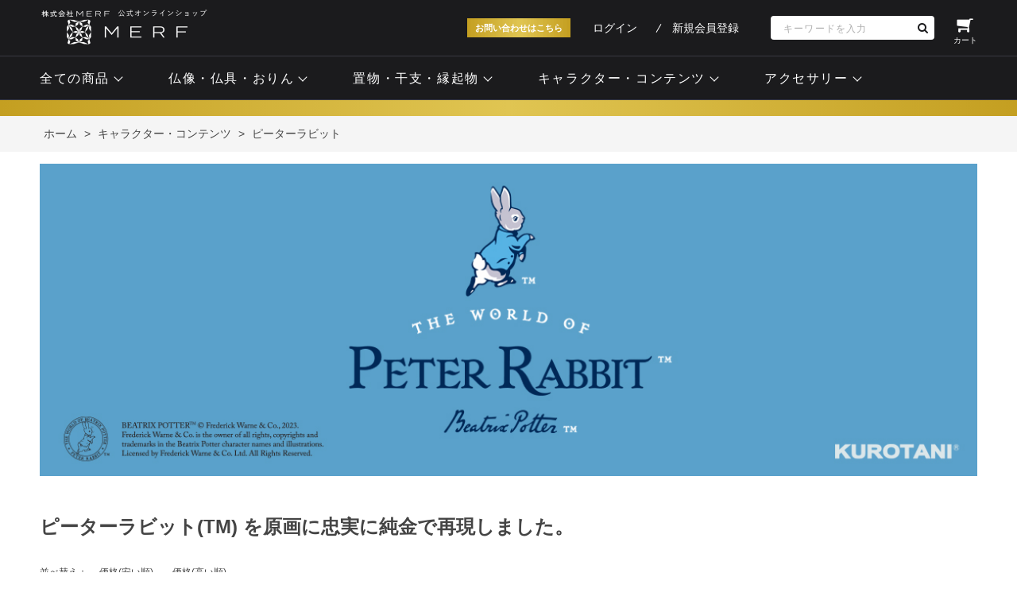

--- FILE ---
content_type: text/html; charset=utf-8
request_url: https://www.kurotani-online.jp/shop/Disney/g/g34DN11102/shop/PeterRabbit/c/c0470/shop/PeterRabbit/c/c0470/
body_size: 6428
content:
<!DOCTYPE html>
<html data-browse-mode="P" lang="ja" >
<head>
<meta charset="UTF-8">
<title>純金製ピーターラビット【株式会社MERFオンラインショップ】</title>
<link rel="canonical" href="https://www.kurotani-online.jp/shop/PeterRabbit/c/c0470/">


<meta name="description" content="ピーターラビットを原画に忠実に純金で再現しました。造幣局品位証明記号入りの貴重なアイテムです。
">
<meta name="keywords" content=",通販,通信販売,オンラインショップ,買い物,ショッピング">

<meta name="wwwroot" content="" />
<meta name="rooturl" content="https://www.kurotani-online.jp" />
<meta name="viewport" content="width=1200">
<link rel="stylesheet" type="text/css" href="https://ajax.googleapis.com/ajax/libs/jqueryui/1.12.1/themes/ui-lightness/jquery-ui.min.css">
<link rel="stylesheet" type="text/css" href="/css/sys/reset.css">
<link rel="stylesheet" type="text/css" href="/css/sys/base.css">

<link rel="stylesheet" type="text/css" href="/css/sys/base_form.css" >
<link rel="stylesheet" type="text/css" href="/css/sys/base_misc.css" >
<link rel="stylesheet" type="text/css" href="/css/sys/layout.css" >
<link rel="stylesheet" type="text/css" href="/css/sys/block_icon_image.css"  >
<link rel="stylesheet" type="text/css" href="/css/sys/block_common.css" >
<link rel="stylesheet" type="text/css" href="/css/sys/block_customer.css" >
<link rel="stylesheet" type="text/css" href="/css/sys/block_goods.css" >
<link rel="stylesheet" type="text/css" href="/css/sys/block_order.css" >
<link rel="stylesheet" type="text/css" href="/css/sys/block_misc.css" >
<link rel="stylesheet" type="text/css" href="/css/sys/block_store.css" >
<link rel="stylesheet" type="text/css" href="/css/sys/block_no_code_cms.css" >
<script src="https://ajax.googleapis.com/ajax/libs/jquery/3.7.1/jquery.min.js" ></script>
<script src="https://ajax.googleapis.com/ajax/libs/jqueryui/1.14.1/jquery-ui.min.js?ver=20251201" ></script>


    <script src="https://code.jquery.com/jquery-migrate-1.4.1.min.js"></script>

<script src="/lib/jquery.cookie.js" ></script>
<script src="/lib/jquery.balloon.js" ></script>
<script src="/lib/goods/jquery.tile.min.js" ></script>
<script src="/lib/modernizr-custom.js" ></script>
<script src="/js/sys/tmpl.js" ></script>
<script src="/js/sys/msg.js?ver=20240731" ></script>
<script src="/js/sys/sys.js" ></script>
<script src="/js/sys/common.js" ></script>
<script src="/js/sys/search_suggest.js" ></script>
<script src="/js/sys/ui.js" ></script>





<meta name="google-site-verification" content="NPxw1sHIM1GrnqnNqC2XgUPSDDTdQaXlFkAJNQNNuoM" />

<!-- Google tag (gtag.js) -->
<script async src="https://www.googletagmanager.com/gtag/js?id=AW-11268037802"></script>
<script>
  window.dataLayer = window.dataLayer || [];
  function gtag(){dataLayer.push(arguments);}
  gtag('js', new Date());

  gtag('config', 'AW-11268037802');
</script>

<script async src="https://s.yimg.jp/images/listing/tool/cv/ytag.js"></script>
<script>
window.yjDataLayer = window.yjDataLayer || [];
function ytag() { yjDataLayer.push(arguments); }
ytag({"type":"ycl_cookie"});
</script>

<!-- Google Tag Manager -->
<script>(function(w,d,s,l,i){w[l]=w[l]||[];w[l].push({'gtm.start':
new Date().getTime(),event:'gtm.js'});var f=d.getElementsByTagName(s)[0],
j=d.createElement(s),dl=l!='dataLayer'?'&l='+l:'';j.async=true;j.src=
'https://www.googletagmanager.com/gtm.js?id='+i+dl;f.parentNode.insertBefore(j,f);
})(window,document,'script','dataLayer','GTM-TMJLFK8');</script>
<!-- End Google Tag Manager -->
<link rel="stylesheet" type="text/css" href="/css/usr/base.css">
<link rel="stylesheet" type="text/css" href="/css/usr/layout.css">
<link rel="stylesheet" type="text/css" href="/css/usr/block.css">
<link rel="stylesheet" type="text/css" href="/css/usr/user.css">
<link rel="stylesheet" type="text/css" href="/css/usr/color.css">
<script src="/js/usr/user.js"></script>
<link rel="stylesheet" type="text/css" href="/css/usr/slick.css">
<link rel="stylesheet" type="text/css" href="/css/usr/freepage.css">
<script src="/js/usr/slick.min.js"></script>
<link rel="SHORTCUT ICON" href="/favicon1.ico">
<link rel="stylesheet" type="text/css" href="https://maxcdn.bootstrapcdn.com/font-awesome/4.7.0/css/font-awesome.min.css">
<!-- etm meta -->
<meta property="etm:device" content="desktop" />
<meta property="etm:page_type" content="goodslist" />
<meta property="etm:cart_item" content="[]" />
<meta property="etm:attr" content="" />



<script src="/js/usr/category.js" defer></script>
<!-- etm meta -->

<script src="/js/sys/goods_ajax_bookmark.js"></script>
<script src="/js/sys/goods_ajax_quickview.js"></script>
<meta property="ecb:GATrackingCode" content="UA-198027500-1">
<!-- Global site tag (gtag.js) - Google Analytics -->
<script async src="https://www.googletagmanager.com/gtag/js?id=UA-198027500-1"></script>
<script>
  window.dataLayer = window.dataLayer || [];
  function gtag(){dataLayer.push(arguments);}

  gtag('js', new Date());

  gtag('config', 'UA-198027500-1');



</script>








</head>
<body class="page-category" >




<div class="wrapper">
	
		
		
						<!-- header -->
		<div class="header-pt3" id="header-wrapper">
			<header id="header" class="pane-header">
				<div class="container">
					<div class="block-header-logo"><a class="block-header-logo--link" href="/shop"><img class="block-header-logo--img" alt="sitelogo" src="/img/usr/common/sitelogo-1.png"></a></div>
					<div class="block-header-contact"><a href="/shop/contact/contact.aspx">お問い合わせはこちら</a></div>
					<div class="block-headernav">
						<ul class="block-headernav--item-list">
							<li class="block-headernav--item"><a href="/shop/customer/menu.aspx" class="text-hover-color">ログイン</a></li>
							<li class="block-headernav--item m-no-line"><a href="/shop/customer/entry.aspx" class="text-hover-color">新規会員登録</a></li>
						</ul>
						<ul class="block-search-nav">
							<li class="block-search-nav--search">
								<div class="block-search-nav--search-wrap">
									<div class="block-search-nav--search-inner">
										<div>
											<form name="frmSearch" method="get" action="/shop/goods/search.aspx">
												<input type="hidden" name="search" value="x">
												<input class="block-global-search--keyword js-suggest-search" type="text" value="" tabindex="1" id="keyword" placeholder="キーワードを入力" title="商品を検索する" name="keyword" data-suggest-submit="on" autocomplete="off">
												<button class="block-global-search--submit btn btn-default" type="submit" tabindex="1" name="search" value="search"><i class="fa fa-search" aria-hidden="true"></i></button>
											</form>
										</div>
									</div>
								</div>
							</li>
							<li class="block-search-nav--item m-cart"><a href="/shop/cart/cart.aspx" class="text-hover-color"><span class="block-headernav--cart-count js-cart-count bg-color" style="display: inline;"></span><i class="fa fa-shopping-cart" aria-hidden="true"></i><span class="text">カート</span></a></li>
						</ul>
					</div>
				</div>
				<!-- nav -->
				<nav class="pane-globalnav">
					<div class="container">
						<div class="block-globalnav">
							<ul class="block-globalnav--item-list">
								<li class="js-animation-hover">
									<a href="#" class=""><span class="ja">全ての商品</span></a>
									<div class="block-globalnav-menu">
										<div class="block-globalnav-menu--inner">
											<ul class="block-globalnav-menu--list">
												<li class="block-globalnav-menu--item">
													<a href="/shop/c/c01/">
														<figure class="body"><img src="/img/usr/top/icon_senjyu.png" alt="image"></figure>
														<center><p class="title">仏像</p></center>
													</a>
												</li>
												<li class="block-globalnav-menu--item">
													<a href="/shop/c/c02/">
														<figure class="body"><img src="/img/usr/top/icon2.png" alt="image"></figure>
														<center><p class="title">仏具</p></center>
													</a>
												</li>
												<li class="block-globalnav-menu--item">
													<a href="/shop/c/c03/">
														<figure class="body"><img src="/img/usr/top/icon3.png" alt="image"></figure>
														<center><p class="title">置物</p></center>
													</a>
												</li>
												<li class="block-globalnav-menu--item">
													<a href="/shop/c/c04/">
														<figure class="body"><img src="/img/usr/top/icon5.png" alt="image"></figure>
														<center><p class="title">キャラクター<br>コンテンツ</p></center>
													</a>
												</li>

											</ul>
										</div>
									</div>
			
								<li class="js-animation-hover">
									<a href="#" class=""><span class="ja">仏像・仏具・おりん</span></a>
									<div class="block-globalnav-menu">
										<div class="block-globalnav-menu--inner">
											<ul class="block-globalnav-menu--list">
												<li class="block-globalnav-menu--item">
													<a href="/shop/c/c01/">
														<figure class="body"><img src="/img/usr/top/icon_senjyu.png" alt="image"></figure>
														<center><p class="title">仏像</p></center>
													</a>
												</li>
												<li class="block-globalnav-menu--item">
													<a href="/shop/g/g02B904109/">
														<figure class="body"><img src="/img/usr/top/icon2.png" alt="image"></figure>
														<center><p class="title">18金おりん</p></center>
													</a>
												</li>
												<li class="block-globalnav-menu--item">
													<a href="/shop/c/c0202/">
														<figure class="body"><img src="/img/usr/top/iconbutsugu2.png" alt="image"></figure>
														<center><p class="title">蓮の花仏具</p></center>
													</a>
												</li>
												<li class="block-globalnav-menu--item">
													<a href="/shop/g/g34W003124/">
														<figure class="body"><img src="/img/usr/top/iconbutsugu3.png" alt="image"></figure>
														<center><p class="title">りん棒</p></center>
													</a>
												</li>
											</ul>
										</div>
									</div>
								</li>
								<li class="js-animation-hover">
									<a href="#" class=""><span class="ja">置物・干支・縁起物</span></a>
									<div class="block-globalnav-menu">
										<div class="block-globalnav-menu--inner">
											<ul class="block-globalnav-menu--list">
												<li class="block-globalnav-menu--item">
													<a href="/shop/c/c03/">
														<figure class="body"><img src="/img/usr/top/icon3.png" alt="image"></figure>
														<center><p class="title">置物</p></center>
													</a>
												</li>
												<li class="block-globalnav-menu--item">
													<a href="/shop/c/c0301/">
														<figure class="body"><img src="/img/usr/top/iconkabutos.png" alt="image"></figure>
														<center><p class="title">兜</p></center>
													</a>
												</li>
												<li class="block-globalnav-menu--item">
													<a href="/shop/c/c0302/">
														<figure class="body"><img src="/img/usr/top/icon_hina.png" alt="image"></figure>
														<center><p class="title">雛人形</p></center>
													</a>
												</li>
												<li class="block-globalnav-menu--item">
													<a href="/shop/c/c0303/">
														<figure class="body"><img src="/img/usr/top/iconeto.png" alt="image"></figure>
														<center><p class="title">干支</p></center>
													</a>
												</li>
												<li class="block-globalnav-menu--item">
													<a href="/shop/c/c0304/">
														<figure class="body"><img src="/img/usr/top/icon_engi2.png" alt="image"></figure>
														<center><p class="title">縁起物</p></center>
													</a>
												</li>
											</ul>
										</div>
									</div>
								</li>
								<li class="js-animation-hover">
									<a href="#" class=""><span class="ja">キャラクター・コンテンツ</span></a>
									<div class="block-globalnav-menu">
										<div class="block-globalnav-menu--inner">
											<ul class="block-globalnav-menu--list">
												<li class="block-globalnav-menu--item">
													<a href="/shop/c/c0410/">
														<figure class="body"><img src="/img/usr/top/icon5.png" alt="image"></figure>
														<center><p class="title">ディズニー</p></center>
													</a>
												</li>
												<li class="block-globalnav-menu--item">
													<a href="/shop/c/c0411/">
														<figure class="body"><img src="/img/usr/top/icon6.png" alt="image"></figure>
														<center><p class="title">スター・ウォーズ</p></center>
													</a>
												</li>
												<li class="block-globalnav-menu--item">
													<a href="/shop/TezukaOsamu/c/c0420/">
														<figure class="body"><img src="/img/usr/top/icon_tezuka4.png" alt="image"></figure>
														<center><p class="title">手塚治虫キャラクター</p></center>
													</a>
												</li>
												<li class="block-globalnav-menu--item">
													<a href="/shop/c/c0440/">
														<figure class="body"><img src="/img/usr/top/iconJR.png" alt="image"></figure>
														<center><p class="title">JR許諾済商品</p></center>
													</a>
												</li>
												<li class="block-globalnav-menu--item">
													<a href="shop/PeterRabbit/c/c0470/">
														<figure class="body"><img src="/img/usr/top/icon_PeterRabbit.png" alt="image"></figure>
														<center><p class="title">ピーターラビット&#8482;</p></center>
													</a>
												</li>
												<li class="block-globalnav-menu--item">
													<a href="/shop/Moomin/c/c0462/">
														<figure class="body"><img src="/img/usr/top/moomin_icon.png" alt="image"></figure>
														<center><p class="title">ムーミン<br>小説出版80周年記念</p></center>
													</a>
												</li>
												<li class="block-globalnav-menu--item">
													<a href="/shop/HelloKitty/c/c0480/">
														<figure class="body"><img src="/img/usr/top/icon_kitty2.png" alt="image"></figure>
														<center><p class="title">ハローキティ</p></center>
													</a>
												</li>
											</ul>
										</div>
									</div>
								</li>
								<li class="js-animation-hover">
									<a href="#" class=""><span class="ja">アクセサリー</span></a>
									<div class="block-globalnav-menu">
										<div class="block-globalnav-menu--inner">
											<ul class="block-globalnav-menu--list">
												<li class="block-globalnav-menu--item">
													<a href="/shop/c/c0601/">
														<figure class="body"><img src="/img/usr/top/iconacce2.png" alt="image"></figure>
														<center><p class="title">仏像ペンダント</p></center>
													</a>
												</li>
											</ul>
										</div>
									</div>
								</li>
											</ul>
										</div>
									</div>
								</li>
							</ul>
						</div>
					</div>
				</nav>
				<!-- nav -->
			</header>
		</div>
		<div id="header-news">
			<a href="#"><span class=""><span class=""></span></span><span class="price-small"></span></a>
		</div>
		<!-- header -->
				
					
				
		
	
	
<div class="pane-topic-path">
	<div class="container">
		<div class="block-topic-path">
	<ul class="block-topic-path--list" id="bread-crumb-list" itemscope itemtype="https://schema.org/BreadcrumbList">
		<li class="block-topic-path--category-item block-topic-path--item__home" itemscope itemtype="https://schema.org/ListItem" itemprop="itemListElement">
	<a href="https://www.kurotani-online.jp/shop/default.aspx" itemprop="item">
		<span itemprop="name">ホーム</span>
	</a>
	<meta itemprop="position" content="1" />
</li>

<li class="block-topic-path--category-item" itemscope itemtype="https://schema.org/ListItem" itemprop="itemListElement">
	&gt;
	<a href="https://www.kurotani-online.jp/shop/c/c04/" itemprop="item">
		<span itemprop="name">キャラクター・コンテンツ</span>
	</a>
	<meta itemprop="position" content="2" />
</li>


<li class="block-topic-path--category-item block-topic-path--item__current" itemscope itemtype="https://schema.org/ListItem" itemprop="itemListElement">
	&gt;
	<a href="https://www.kurotani-online.jp/shop/PeterRabbit/c/c0470/" itemprop="item">
		<span itemprop="name">ピーターラビット</span>
	</a>
	<meta itemprop="position" content="3" />
</li>


	</ul>

</div>
	</div>
</div>
<div class="pane-contents">
<div class="container">

<div class="pane-left-menu">



</div>

<main class="pane-main">
<div class="block-category-list">


<div class="block-category-list--header-freespace"><img src="/img/usr/top/pc_peter_page.jpg" alt=""></div>





<div class="block-category-list--topic"></div>
<h1>ピーターラビット(TM) を原画に忠実に純金で再現しました。</h1>




<div class="block-category-list--goods">

<dl class="block-goods-list--sort-order-items">
<dt>並べ替え：</dt>
<dd><a href="/shop/PeterRabbit/c/c0470_ssp/">価格(安い順)
                                         </a></dd><dd><a href="/shop/PeterRabbit/c/c0470_sspd/">価格(高い順)</a></dd>
</dl>
<div class="block-goods-list--pager-top block-goods-list--pager pager">
	<div class="pager-total"><span class="pager-count"><span>1</span>件あります</span></div>
	
</div>

<div class="block-cart-i">
	<ul class="block-cart-i--items">
		<li>
<dl class="block-cart-i--goods js-enhanced-ecommerce-item">
	<dt class="block-cart-i--goods-image">

		<a href="/shop/PeterRabbit/g/g01SC06405/" title="純金プレート「ピーターラビット(TM)」【限定100点】2026/11/30まで" class="js-enhanced-ecommerce-image"><figure class="img-center"><img alt="純金プレート「ピーターラビット(TM)」【限定100点】2026/11/30まで" src="/img/goods/S/01sc06405_6705d7b4b8744c54ba45377de0111cf3.jpg"></figure></a>

	</dt>
	<dd class="block-cart-i--goods-description">

		<div class="block-cart-i--goods-name"><a href="/shop/PeterRabbit/g/g01SC06405/" title="純金プレート「ピーターラビット(TM)」【限定100点】2026/11/30まで" data-category="ピーターラビット(0470)" data-category1="キャラクター・コンテンツ(04)" data-category2="ピーターラビット(0470)" data-category3="ピーターラビット(0470)"data-category4="ピーターラビット(0470)"  data-brand="" class="js-enhanced-ecommerce-goods-name">純金プレート「ピーターラビット(TM)」【限定100点】2026/11/30まで</a></div>

		

		<div class="block-icon">
			
			
			
			
			<span class="block-icon--src2"><img src="/img/icon/10000010.gif" alt="suryo"></span>
			<span class="block-icon--src3"><img src="/img/icon/10000009.gif" alt="kikan"></span>
		</div>


		<div class="block-cart-i--price-infos">
			
			<div class="block-cart-i--price-items">
				<div class="block-cart-i--price price js-enhanced-ecommerce-goods-price"> ￥220,000(税込)</div>

	

			
			</div>
		</div>
	</dd>
</dl>

</li>
	</ul>
</div>
<div class="block-goods-list--pager-bottom block-goods-list--pager pager">
	<div class="pager-total"><span class="pager-count"><span>1</span>件あります</span></div>
	
</div>


</div>
<div class="block-category-list--sub"></div>



</div>
</main>
<div class="pane-right-menu">
<div id="block_of_itemhistory" class="block-recent-item" data-currentgoods="">

</div>
<script src="/js/sys/top_goodshistory.js" defer></script>

</div>
</div>
</div>




	
			
		<footer class="pane-footer">
			<div class="container">
				<p id="footer_pagetop" class="block-page-top"><a href="#header"></a></p>
				
				
								<footer class="pane-footer">
			<div class="container">
				<p id="footer_pagetop" class="block-page-top"><a href="#header"></a></p>
				<!-- footer -->
				<div class="footer-pt3">
					<footer class="pane-footer">
						<div class="container">
							<!-- <p id="footer_pagetop" class="block-page-top bg-color"><a href="#"></a></p> -->
							<div class="block-footer-info">
								<div class="block-footer-info--block">
									<p class="block-footer-info--title m-nav js-footer-info-accordion-title">ご利用案内</p>
									<ul class="block-footer-info--list">
										<li><a href="/shop/pages/guide.aspx">初めての方へ</a></li>
										<li><a href="/shop/customer/entry.aspx">会員登録</a></li>
										<li><a href="/shop/pages/guide.aspx#guide_02">お支払い方法、送料、ギフト包装について</a></li>
										<li><a href="/shop/pages/guide.aspx#guide_04">返品、交換について</a></li>
										<li><a href="/shop/pages/faq.aspx">よくあるご質問</a></li>
									</ul>
								</div>
								<div class="block-footer-info--block">
									<p class="block-footer-info--title m-nav js-footer-info-accordion-title">会社情報</p>
									<ul class="block-footer-info--list">
										<li><a href="/shop/pages/company.aspx">会社概要</a></li>
										<li><a href="/shop/pages/law.aspx">特定商取引法に基づく表記</a></li>
										<li><a href="/shop/pages/privacy.aspx">個人情報の取扱い</a></li>
										<li><a href="http://www.kurotani.co.jp/" target="_blank" rel="noopener">MERF inc. official site <i class="fa fa-external-link" aria-hidden="true"></i></a></li>
									</ul>
								</div>
								<div class="block-footer-info--block">
									<a href="/shop/contact/contact.aspx" class="block-footer-info--btn m-bg-color">お問い合わせはこちら</a>
									<p class="block-footer-info--text">営業日：土曜・日曜・祝日を除く<br><span class="small">（土日、祝祭日、年末年始、夏季休暇は翌営業日以降の対応となりますのでご了承ください。）</span></p>
									<p class="block-footer-info--text m-small">内容を確認の上、ご連絡させて頂きます。<br>お問合せ内容によっては返信にお時間を頂く場合がございますので、予めご了承ください。</p>
								</div>
							</div>
						</div>
					</footer>
				</div>
				<!-- footer -->
			</div>
			<div class="block-footer-bottom">
				<div class="container">
					<div class="block-footer-bottom--logo"><img src="/img/usr/common/sitelogo_02-1.png" alt="sitelogo"></div>
					<p id="copyright" class="block-copyright">&copy; MERF inc. All Right Reserved.</p>
				</div>
			</div>
		</footer>
				
			</div>
		</footer>
	
</div>
<!-- Google Tag Manager (noscript) -->
<noscript><iframe src="https://www.googletagmanager.com/ns.html?id=GTM-TMJLFK8"
height="0" width="0" style="display:none;visibility:hidden"></iframe></noscript>
<!-- End Google Tag Manager (noscript) -->



</body>
</html>


--- FILE ---
content_type: text/css
request_url: https://www.kurotani-online.jp/css/usr/block.css
body_size: 7508
content:
@charset "UTF-8";
/* ----トップページ本文---- */
.block-top-body {
  position: relative;
}

#top-slider-text {
  position: absolute;
  top: 50%;
  left: 50%;
  -webkit-transform: translate(-50%, -50%);
  transform: translate(-50%, -50%);
  z-index: 10;
}

#top-slider-text > span {
  display: block;
  line-height: 130%;
  font-size: 35px;
  font-weight: bold;
  color: #ffffff;
  letter-spacing: 0.5em;
  padding: 5px 0;
}

#top-slider-text > span.top-slider-text--2 {
  letter-spacing: 0.65em;
}

#top-slider-text > span.top-slider-text--3 {
  letter-spacing: 1.5em;
}

#top-slider-text > h1 {
  display: inline-block;
  font-size: 17px;
  font-weight: bold;
  color: #ffffff;
  margin-top: 10px;
  padding-top: 10px;
  border-top: 3px #fff double;
  letter-spacing: 0.22em;
}

.block-top-body--body {
  width: 100%;
  height: 581px;
  margin-bottom: 100px;
  border-bottom: 1px #f5f5f5 solid;
}

.block-top-body--body .top-slider-image {
  display: none;
}

.block-top-body--body .top-slider-image a,
.block-top-body--body .top-slider-image span {
  display: block;
  height: 580px;
  width: 100%;
  background-position: center center;
  background-repeat: no-repeat;
  background-size: cover;
  -moz-background-size: cover;
  -webkit-background-size: cover;
}

.block-top-body--body .top-slider-image a img,
.block-top-body--body .top-slider-image span img {
  opacity: 0;
}

#top-slider {
  opacity: 0;
}

#top-slider .sp-arrow {
  width: 15px;
  height: 50px;
}

#top-slider .sp-horizontal .sp-arrows {
  margin-top: -25px;
}

#top-slider .sp-fade-arrows {
  opacity: 1 !important;
}

#top-slider .sp-buttons {
  padding-top: 20px;
}

#top-slider .sp-button {
  width: 7px;
  height: 7px;
  border-radius: 50%;
  margin: 7px 5px;
  border: none;
  background-color: #DED9C8;
  -webkit-transition: all 0.3s ease;
  transition: all 0.3s ease;
}

#top-slider .sp-button.sp-selected-button {
  background-color: #D6B75A;
}

#top-slider.multiple-slider .sp-slide .sp-image-container img {
  -webkit-transform: scale(0.9);
  transform: scale(0.9);
  -webkit-transition: transform 1s ease !important;
  -webkit-transition: -webkit-transform 1s ease !important;
  transition: -webkit-transform 1s ease !important;
  transition: transform 1s ease !important;
  transition: transform 1s ease, -webkit-transform 1s ease !important;
}

#top-slider.multiple-slider .sp-slide.sp-selected .sp-image-container img {
  -webkit-transform: scale(1);
  transform: scale(1);
}

#top-slider.single-mv {
  width: 100%;
  height: 580px;
}

#top-slider.single-mv .sp-slides, #top-slider.single-mv .sp-slide {
  position: static;
  height: 580px;
}

#top-slider.single-mv .sp-image {
  position: static;
  display: block;
  height: 580px;
  margin: 0 auto;
}

.block-top-body--body {
  width: 100%;
  height: 580px;
  margin-top: 30px;
  margin-bottom: 100px;
}

.block-top-body--body .slick-arrow {
  width: 70px;
  height: 70px;
  position: absolute;
  bottom: -30px;
  left: 50%;
  border: none;
  z-index: 2;
}

.block-top-body--body .slick-arrow:hover {
  cursor: pointer;
}

.block-top-body--body .slick-arrow.slick-next {
  margin-left: 550px;
}

.block-top-body--body .slick-arrow.slick-prev {
  margin-left: 478px;
}

.block-top-body--body .slick-arrow.slick-next:after,
.block-top-body--body .slick-arrow.slick-prev:after {
  content: "";
  display: block;
  position: absolute;
  top: 50%;
  left: 50%;
  width: 14px;
  height: 14px;
  border-top: 1px #fff solid;
  border-right: 1px #fff solid;
}

.block-top-body--body .slick-arrow.slick-next:after {
  margin: -6px 0 0 -10px;
  transform: rotate(45deg);
  -moz-transform: rotate(45deg);
  -webkit-transform: rotate(45deg);
}

.block-top-body--body .slick-arrow.slick-prev:after {
  margin: -7px 0 0 -4px;
  transform: rotate(-135deg);
  -moz-transform: rotate(-135deg);
  -webkit-transform: rotate(-135deg);
}

.block-top-body--body .slick-dots {
  position: absolute;
  bottom: -30px;
  display: -webkit-box;
  display: -ms-flexbox;
  display: flex;
  width: 100%;
  height: 12px;
  -webkit-box-pack: center;
      -ms-flex-pack: center;
          justify-content: center;
}

.block-top-body--body .slick-dots li {
  margin: 0 7px;
}

.block-top-body--body .slick-dots li button {
  border: none;
  width: 12px;
  height: 12px;
  border-radius: 10px;
  -moz-border-radius: 10px;
  -webkit-border-radius: 10px;
  text-indent: 300%;
  white-space: nowrap;
  overflow: hidden;
  background: #cccccc;
  padding: 0;
  -webkit-transition: all .4s ease;
  transition: all .4s ease;
}

.block-top-body--body .slick-dots li.slick-active button {
  background: #000;
}

.block-top-body--body .slick-dots li button:hover {
  cursor: pointer;
}

/* ----トップページ予備テンプレート2---- */
.block-top-free-2 {
  width: 1180px;
  margin: 0 auto;
}

.block-top-free2--body {
  margin: 0 0 50px 0;
  overflow: hidden;
}

.block-top-free2--items {
  display: -webkit-box;
  display: -ms-flexbox;
  display: flex;
  -ms-flex-wrap: wrap;
      flex-wrap: wrap;
  margin: 0 -8px;
}

.block-top-free2--items li {
  width: calc(100% / 3);
  padding: 0 8px;
  margin-bottom: 32px;
}

.block-top-free2--items li a {
  display: block;
  position: relative;
}

.block-top-free2--items li a img {
  display: block;
}

.block-top-free2--items li a span {
  display: -webkit-box;
  display: -ms-flexbox;
  display: flex;
  position: absolute;
  top: 0;
  left: 0;
  width: 100%;
  height: 100%;
  font-size: 17px;
  -webkit-box-pack: center;
      -ms-flex-pack: center;
          justify-content: center;
  -webkit-box-align: center;
      -ms-flex-align: center;
          align-items: center;
  background: rgba(0, 0, 0, 0.3);
  color: #ffffff;
  -webkit-transition: all .4s ease;
  transition: all .4s ease;
}

.block-top-free2--items li a:hover span {
  background: rgba(0, 0, 0, 0);
}

/*.block-top-free2--items li {float: left;}.block-top-free2--items > li {width: 535px;height: auto;}.block-top-free2--items > li:first-child {width: 354px;height: auto;margin-right: 10px;}.block-top-free2--sub-items li {width: 172px;height: 172px;margin-left: 9px;margin-bottom: 9px;}.block-top-free2--sub-items li:nth-of-type(3n+1) {margin-left: 0;}*/
/* ----ヘッダー(パターン3)---- */
.header-pt3 {
  height: 70px;
}
.header-pt3 #header {
  position: fixed;
  top: 0;
  left: 0;
  width: 100%;
  height: 70px;
  background-color: #1B1B1D;
  z-index: 100;
}

.header-pt3 #header > .container {
  z-index: 1005;
  display: -webkit-box;
  display: -ms-flexbox;
  display: flex;
  -webkit-box-align: center;
      -ms-flex-align: center;
          align-items: center;
  -webkit-box-pack: justify;
      -ms-flex-pack: justify;
          justify-content: space-between;
  position: relative;
  z-index: 1002;
}

.header-pt3 .block-header-logo {
  width: 220px;
  font-size: 0;
  -webkit-transition: all .4s ease;
  transition: all .4s ease;
  z-index: 1004;
  display: -webkit-box;
  display: -ms-flexbox;
  display: flex;
  -webkit-box-align: center;
      -ms-flex-align: center;
          align-items: center;
}

.header-pt3 .block-header-logo a {
  display: block;
}

.header-pt3 .block-header-logo a .block-header-logo--img {
  width: 100%;
}

.header-pt3 .block-header-contact {
  margin-left: auto;
}

.header-pt3 .block-header-contact a {
  display: flex;
  align-items: center;
  justify-content: center;
  width: 130px;
  height: 24px;
  background-image: url(../../img/usr/common/bg_header_contact.png);
  background-position: center;
  background-repeat: no-repeat;
  background-size: contain;
  color: #ffffff;
  font-size: 11px;
  font-weight: 600;
  text-decoration: none;
}

.header-pt3 .block-header-contact a:hover {
  opacity: .7;
}

.header-pt3 .block-headernav {
  text-align: right;
  z-index: 1003;
  display: -webkit-box;
  display: -ms-flexbox;
  display: flex;
  -webkit-box-align: center;
      -ms-flex-align: center;
          align-items: center;
  margin-left: 28px;
}

.header-pt3 .block-headernav--item-list {
  display: inline-block;
  margin-right: 40px;
}

.header-pt3 .block-headernav--item-list li {
  position: relative;
  display: inline-block;
  text-align: center;
}

.header-pt3 .block-headernav--item-list li.block-headernav--item {
  padding-right: 40px;
  font-size: 14px;
}

.header-pt3 .block-headernav--item-list li.block-headernav--item::after {
  content: "";
  display: block;
  position: absolute;
  right: 7px;
  top: 50%;
  width: 12px;
  height: 1px;
  background-color: #fff;
  transform: rotate(-60deg);
  -moz-transform: rotate(-60deg);
  -webkit-transform: rotate(-60deg);
}

.header-pt3 .block-headernav--item-list li.block-headernav--item.m-no-line {
  padding-right: 0;
}

.header-pt3 .block-headernav--item-list li.block-headernav--item.m-no-line::after {
  display: none;
}

.header-pt3 .block-headernav--item-list li i.fa {
  position: relative;
  display: block;
  font-size: 22px;
  z-index: 1;
  -webkit-transform: scale(-1, 1);
          transform: scale(-1, 1);
}

.header-pt3 .block-headernav--item-list li i.fa:hover {
  color: #D6B75A;
}

.header-pt3 .block-headernav--item-list li a {
  display: block;
  text-decoration: none;
  color: #fff;
}

.header-pt3 .block-headernav--item-list li a:hover {
  color: #D6B75A;
}

/* ----グローバルナビ(全パターン共通)---- */
@-webkit-keyframes fade-in {
  0% {
    display: none;
    opacity: 0;
  }
  1% {
    display: block;
    opacity: 0;
  }
  100% {
    display: block;
    opacity: 1;
  }
}
@keyframes fade-in {
  0% {
    display: none;
    opacity: 0;
  }
  1% {
    display: block;
    opacity: 0;
  }
  100% {
    display: block;
    opacity: 1;
  }
}

@-webkit-keyframes fade-in70 {
  0% {
    display: none;
    opacity: 0;
  }
  1% {
    display: block;
    opacity: 0;
  }
  100% {
    display: block;
    opacity: 0.7;
  }
}

@keyframes fade-in70 {
  0% {
    display: none;
    opacity: 0;
  }
  1% {
    display: block;
    opacity: 0;
  }
  100% {
    display: block;
    opacity: 0.7;
  }
}

.header-pt3 .pane-globalnav > .container {
  display: -webkit-box;
  display: -ms-flexbox;
  display: flex;
  -webkit-box-pack: justify;
      -ms-flex-pack: justify;
          justify-content: space-between;
  -webkit-box-align: baseline;
      -ms-flex-align: baseline;
          align-items: baseline;
  position: relative;
  z-index: 1002;
  height: 100%;
}

.header-pt3 .block-globalnav {
  width: 100%;
  height: 100%;
}

.header-pt3 .block-globalnav--item-list {
  display: -webkit-box;
  display: -ms-flexbox;
  display: flex;
  -webkit-box-align: center;
      -ms-flex-align: center;
          align-items: center;
  width: 100%;
  height: 100%;
}

.header-pt3 .block-globalnav--item-list > li {
  display: block;
  line-height: 1;
}

.header-pt3 .block-globalnav--item-list > li > a {
  position: relative;
  display: block;
  text-decoration: none;
  display: block;
  font-size: 16px;
  line-height: 1;
  letter-spacing: 0.1em;
  position: relative;
  color: #fff;
}

.header-pt3 .block-globalnav--item-list > li > a:hover {
  color: #fff !important;
}

.header-pt3 .block-globalnav--item-list > li:not(:last-child) {
  margin-right: 74px;
}

.header-pt3 .block-globalnav--item-list > li.js-animation-hover > a::before {
  content: "";
  display: block;
  width: calc(100% + 20px);
  height: 5px;
  background: -webkit-gradient(linear, left top, right top, from(#C49F21), color-stop(50%, #E0C552), to(#C49F21));
  background: linear-gradient(90deg, #C49F21 0%, #E0C552 50%, #C49F21 100%);
  position: absolute;
  bottom: -20px;
  left: 0;
  -webkit-transition: all .4s ease;
  transition: all .4s ease;
  opacity: 0;
}

.header-pt3 .block-globalnav--item-list > li.js-animation-hover > a::after {
  content: "";
  display: block;
  position: absolute;
  right: -15px;
  top: 2px;
  bottom: auto;
  left: auto;
  width: 8px;
  height: 8px;
  border-right: 1px #fff solid;
  border-bottom: 1px #fff solid;
  transform: rotate(45deg);
  -moz-transform: rotate(45deg);
  -webkit-transform: rotate(45deg);
  -webkit-transition: all .4s ease;
  transition: all .4s ease;
}

.header-pt3 .block-globalnav--item-list > li.js-animation-hover:hover > a::before {
  opacity: 1;
}

.header-pt3 .block-globalnav--item-list > li.js-animation-hover:hover > a::after {
  transform: rotate(225deg);
  -moz-transform: rotate(225deg);
  -webkit-transform: rotate(225deg);
  top: 5px;
}

.header-pt3 .block-globalnav--item-list > li.js-animation-hover:hover .block-globalnav-menu {
  display: block;
  opacity: 1;
  -webkit-animation-duration: 0.5s;
          animation-duration: 0.5s;
  -webkit-animation-name: fade-in;
          animation-name: fade-in;
}

.header-pt3 .block-globalnav-menu {
  display: none;
  position: fixed;
  opacity: 0.98;
  width: 100%;
  top: calc(126px - 30px);
  left: 0;
  text-align: left;
  z-index: 10;
  -webkit-transition: all .4s ease;
  transition: all .4s ease;
}

.header-pt3 .block-globalnav-menu--inner {
  margin-top: 30px;
  padding-top: 40px;
  background-color: rgba(15, 15, 16, 0.9);
}

.header-pt3 .block-globalnav-menu--list {
  width: 1180px;
  margin: 0 auto;
  display: -webkit-box;
  display: -ms-flexbox;
  display: flex;
  -ms-flex-wrap: wrap;
      flex-wrap: wrap;
}

.header-pt3 .block-globalnav-menu--item {
  width: calc(14.2857% - 16px * 6 / 7);
  margin-bottom: 40px;
}

.header-pt3 .block-globalnav-menu--item:not(:nth-child(7n)) {
  margin-right: 16px;
}

.header-pt3 .block-globalnav-menu--item a {
  display: block;
  text-decoration: none;
}

.header-pt3 .block-globalnav-menu--item a:hover {
  opacity: .7;
}

.header-pt3 .block-globalnav-menu--item a .body {
  display: block;
  color: #fff;
  font-size: 14px;
  line-height: 1.57143;
  margin-bottom: 16px;
}

.header-pt3 .block-globalnav-menu--item a .body img {
  vertical-align: middle;
  width: 100%;
}

.header-pt3 .block-globalnav-menu--item a .title {
  display: block;
  font-size: 14px;
  line-height: 1;
  letter-spacing: 0.1em;
  color: #fff;
}

.header-pt3 .block-search-nav {
  display: -webkit-box;
  display: -ms-flexbox;
  display: flex;
  -webkit-box-align: center;
      -ms-flex-align: center;
          align-items: center;
}

.header-pt3 .block-search-nav--search {
  padding-right: 24px;
  width: 230px;
}

.header-pt3 .block-search-nav--search .block-search-nav--search-inner {
  position: relative;
}

.header-pt3 .block-search-nav--search .block-search-nav--search-inner form {
  position: relative;
}

.header-pt3 .block-search-nav--search .block-search-nav--search-inner form input.block-global-search--keyword {
  border: none;
  width: 100%;
  height: 30px;
  line-height: 30px;
  padding: 0 30px 0 16px;
  border-radius: 4px;
  border: 0;
  background-color: #fff;
  font-size: 16px;
  -webkit-transition: all .4s ease;
  transition: all .4s ease;
}

.header-pt3 .block-search-nav--search .block-search-nav--search-inner form input.block-global-search--keyword::-webkit-input-placeholder {
  font-size: 12px;
  letter-spacing: 0.1em;
  line-height: 1;
  color: #ACACAC;
}

.header-pt3 .block-search-nav--search .block-search-nav--search-inner form input.block-global-search--keyword:-ms-input-placeholder {
  font-size: 12px;
  letter-spacing: 0.1em;
  line-height: 1;
  color: #ACACAC;
}

.header-pt3 .block-search-nav--search .block-search-nav--search-inner form input.block-global-search--keyword::-ms-input-placeholder {
  font-size: 12px;
  letter-spacing: 0.1em;
  line-height: 1;
  color: #ACACAC;
}

.header-pt3 .block-search-nav--search .block-search-nav--search-inner form input.block-global-search--keyword::placeholder {
  font-size: 12px;
  letter-spacing: 0.1em;
  line-height: 1;
  color: #ACACAC;
}

.header-pt3 .block-search-nav--search .block-search-nav--search-inner form button.block-global-search--submit {
  position: absolute;
  top: 50%;
  -webkit-transform: translateY(-50%);
          transform: translateY(-50%);
  right: 5px;
  border: none;
  background-color: transparent;
  width: 20px;
  height: auto;
  padding: 0;
}

.header-pt3 .block-search-nav--item {
  font-size: 22px;
  color: #3F3D3C;
  position: relative;
  margin-right: 20px;
}

.header-pt3 .block-search-nav--item.m-cart {
  margin-right: 0;
}

.header-pt3 .block-search-nav--item.m-cart > a {
  display: block;
  text-align: center;
  text-decoration: none;
}

.header-pt3 .block-search-nav--item.m-cart > a i {
  -webkit-transform: scale(-1, 1);
          transform: scale(-1, 1);
  color: #fff;
}

.header-pt3 .block-search-nav--item.m-cart > a i:hover {
  color: #D6B75A;
}

.header-pt3 .block-search-nav--item.m-cart > a .text {
  font-size: 10px;
  color: #fff;
  text-decoration: none;
  line-height: 1;
  display: block;
  margin-top: -2px;
}

.header-pt3 .block-search-nav--item.m-cart > a .block-headernav--cart-count {
  display: none;
  position: absolute;
  width: 20px;
  height: 20px;
  line-height: 20px;
  text-align: center;
  border-radius: 50%;
  font-size: 11px;
  color: #fff;
  top: -2px;
  left: -12px;
  z-index: 2;
}

/* ----フッター(全パターン共通)---- */
.block-footer-sns > li > a.instagram {
  background-image: url(../../img/usr/ico_instagram.png);
}

.block-footer-sns > li > a.facebook {
  background-image: url(../../img/usr/ico_facebook.png);
}

.block-footer-sns > li > a.twitter {
  background-image: url(../../img/usr/ico_twitter.png);
}

.block-footer-sns > li > a.youtube {
  background-image: url(../../img/usr/ico_youtube.png);
}

.block-footer-sns > li > a.pinterest {
  background-image: url(../../img/usr/ico_pinterest.png);
}

.block-footer-sns > li > a.line {
  background-image: url(../../img/usr/ico_line.png);
}

/* ----フッター(パターン3)---- */
.footer-pt3 {
  background-color: #2A2C2F;
}

.footer-pt3 .block-footer-info {
  display: -webkit-box;
  display: -ms-flexbox;
  display: flex;
  width: 100%;
  padding-bottom: 80px;
  border-bottom: 1px solid #3D4043;
}

.footer-pt3 .block-footer-info--block {
  display: block;
  position: relative;
  width: 33.33333%;
}

.footer-pt3 .block-footer-info--block::after {
  content: "";
  display: block;
  position: absolute;
  top: 0;
  right: 0;
  width: 1px;
  height: 100%;
  background: #3D4043;
}

.footer-pt3 .block-footer-info--block:nth-child(2) {
  padding: 0 70px;
}

.footer-pt3 .block-footer-info--block:last-child {
  padding-left: 70px;
}

.footer-pt3 .block-footer-info--block:last-child::after {
  display: none;
}

.footer-pt3 .block-footer-info--title {
  font-size: 18px;
  line-height: 1;
  font-weight: bold;
  letter-spacing: 0.04em;
  margin-bottom: 30px;
  color: #fff;
}

.footer-pt3 .block-footer-info--list {
  margin-left: 1em;
}

.footer-pt3 .block-footer-info--list > li {
  line-height: 1;
}

.footer-pt3 .block-footer-info--list > li:not(:last-child) {
  margin-bottom: 1.2em;
}

.footer-pt3 .block-footer-info--list > li a {
  color: #fff;
  font-size: 14px;
  letter-spacing: 0.04em;
  text-decoration: none;
}

.footer-pt3 .block-footer-info--list > li a:hover {
  opacity: .7;
}

.footer-pt3 .block-footer-info--list > li a i {
  margin-left: 4px;
}

.footer-pt3 .block-footer-info--btn {
  display: block;
  width: 100%;
  height: 56px;
  line-height: 56px;
  color: #fff;
  text-align: center;
  font-size: 16px;
  font-weight: bold;
  letter-spacing: 0.04em;
  text-decoration: none;
}

.footer-pt3 .block-footer-info--btn:hover {
  opacity: .7;
  color: #fff;
}

.footer-pt3 .block-footer-info--btn.m-bg-color {
  background: -webkit-gradient(linear, left top, right top, from(#C49F21), color-stop(50%, #E0C552), to(#C49F21));
  background: linear-gradient(90deg, #C49F21 0%, #E0C552 50%, #C49F21 100%);
}

.footer-pt3 .block-footer-info--text {
  font-size: 16px;
  letter-spacing: 0.04em;
  line-height: 1.57143;
  margin-top: 16px;
  color: #fff;
}

.footer-pt3 .block-footer-info--text.m-small {
  font-size: 14px;
}

.footer-pt3 .block-footer-info--text .small {
  font-size: 12px;
}

.block-footer-bottom {
  padding: 40px 0;
  background-color: #2A2C2F;
}

.block-footer-bottom > .container {
  display: -webkit-box;
  display: -ms-flexbox;
  display: flex;
  -webkit-box-pack: center;
      -ms-flex-pack: center;
          justify-content: center;
  -ms-flex-wrap: wrap;
      flex-wrap: wrap;
}

.block-footer-bottom--logo {
  width: 330px;
}

.block-footer-bottom--logo img {
  width: 100%;
  vertical-align: middle;
}

.block-footer-bottom #copyright {
  width: 100%;
  margin-top: 16px;
}

/* ----ページトップに戻る---- */
.block-page-top {
  display: none;
  position: fixed;
  bottom: 0;
  right: 0;
  height: 50px;
  width: 50px;
  background: #D6B75A;
}

.block-page-top a {
  display: block;
  height: 50px;
  width: 50px;
  margin: 0 auto 15px auto;
}

.block-page-top a:before,
.block-page-top a:after {
  content: "";
  display: block;
  position: absolute;
  top: 50%;
  left: 50%;
  width: 16px;
  height: 16px;
  margin: -1px 0 0 -8px;
  border-top: 1px #fff solid;
  border-left: 1px #fff solid;
  transform: rotate(45deg);
  -moz-transform: rotate(45deg);
  -webkit-transform: rotate(45deg);
  -webkit-transition: all .4s ease;
  transition: all .4s ease;
}

.block-page-top a:hover:after {
  margin-top: -9px;
}

/* ----PC/スマホ切り替えスイッチ---- */
.block-switcher {
  width: 400px;
  text-align: center;
  margin: 0 auto 20px;
  display: none;
}

.block-switcher li {
  display: inline-block;
}

.block-switcher--switch {
  display: block;
  width: 200px;
  height: 40px;
  line-height: 40px;
  text-align: center;
  background-color: #444;
  color: #fff;
}

.block-switcher--switch:hover {
  text-decoration: none;
  background-color: #ccc;
}

.block-switcher--current {
  display: block;
  width: 200px;
  height: 40px;
  line-height: 40px;
  text-align: center;
  background-color: #ccc;
  color: #fff;
}

.block-switcher .fa {
  margin-right: 10px;
  vertical-align: middle;
}

.block-switcher .fa-mobile-phone {
  font-size: 22px;
}

.block-switcher .fa-desktop {
  font-size: 18px;
}

/* ----Copyright---- */
.block-copyright {
  font-size: 10px;
  text-align: center;
  color: #fff;
}

/* ----ブランド画面---- */
.block-brand-list {
  margin: 40px 0 60px;
}

.block-brand-list .block-topic-path {
  margin-bottom: 40px;
}

.block-brand-list--items {
  display: -webkit-box;
  display: -ms-flexbox;
  display: flex;
  -webkit-box-orient: horizontal;
  -webkit-box-direction: normal;
      -ms-flex-direction: row;
          flex-direction: row;
  -ms-flex-wrap: wrap;
      flex-wrap: wrap;
  width: 1200px;
  margin: 0 auto;
}

.block-brand-list--item {
  -webkit-box-flex: 1;
      -ms-flex-positive: 1;
          flex-grow: 1;
  -ms-flex-preferred-size: 390px;
      flex-basis: 390px;
  max-width: 390px;
  margin: 0 0 20px 15px;
}

.block-brand-list--item:nth-of-type(3n+1) {
  margin-left: 0;
}

.block-brand-list--item-img {
  width: 390px;
  height: 240px;
}

.block-brand-list--item-name,
.block-brand-list--item-comment {
  border: #ddd 1px solid;
  border-top: none;
  border-bottom: none;
}

.block-brand-list--item-name {
  padding: 15px 35px 0;
}

.block-brand-list--item-comment {
  border-bottom: #ddd 1px solid;
  padding: 15px 35px 35px;
}

.block-brand-list--item-btn {
  display: block;
  text-decoration: none;
  text-align: center;
  width: 240px;
  height: 48px;
  line-height: 48px;
  color: #333;
  font-size: 14px;
  margin: 15px auto 0;
  background: #e5e5e5;
  -webkit-transition: all .4s ease;
  transition: all .4s ease;
}

.block-brand-list--item-btn:hover {
  opacity: 0.7;
}

.block-brand-detail {
  width: 800px;
  margin: 0 auto 80px auto;
}

.block-brand-detail--header {
  text-align: center;
}

.block-brand-detail--image {
  margin-top: 40px;
}

.block-brand-detail--image img {
  display: block;
  max-width: 100%;
  margin: 0 auto;
}

.block-brand-detail--description {
  margin-bottom: 30px;
}

/* ----商品詳細画面---- */
/*CSSによる商品詳細画面の項目の並び順変更用*/
.pane-goods-right-side form {
  display: -webkit-box;
  display: -ms-flexbox;
  display: flex;
  -webkit-box-orient: vertical;
  -webkit-box-direction: normal;
      -ms-flex-flow: column wrap;
          flex-flow: column wrap;
}

.page-goods .block-icon {
  -webkit-box-ordinal-group: 21;
      -ms-flex-order: 20;
          order: 20;
}

.block-goods-name {
  -webkit-box-ordinal-group: 31;
      -ms-flex-order: 30;
          order: 30;
  margin: 20px 0 0 0;
}

.block-goods-name h1 {
  margin: 0;
}

.block-goods-price {
  -webkit-box-ordinal-group: 41;
      -ms-flex-order: 40;
          order: 40;
  margin: 10px 0 15px 0;
}

.block-goods-comment {
  -webkit-box-ordinal-group: 51;
      -ms-flex-order: 50;
          order: 50;
  margin: 10px 0;
}

form .block-goods-comment1 {
  -webkit-box-ordinal-group: 56;
      -ms-flex-order: 55;
          order: 55;
  margin: 10px 0;
}

.block-goods-code {
  -webkit-box-ordinal-group: 61;
      -ms-flex-order: 60;
          order: 60;
}

.block-goods-item-code {
  -webkit-box-ordinal-group: 71;
      -ms-flex-order: 70;
          order: 70;
}

.block-goods-item-code2 {
  -webkit-box-ordinal-group: 81;
      -ms-flex-order: 80;
          order: 80;
}

.block-goods-item-code3 {
  -webkit-box-ordinal-group: 91;
      -ms-flex-order: 90;
          order: 90;
}

.block-goods-release-dt {
  -webkit-box-ordinal-group: 101;
      -ms-flex-order: 100;
          order: 100;
}

.block-goods-class1 {
  -webkit-box-ordinal-group: 111;
      -ms-flex-order: 110;
          order: 110;
}

.block-goods-class2 {
  -webkit-box-ordinal-group: 121;
      -ms-flex-order: 120;
          order: 120;
}

.block-goods-attr1 {
  -webkit-box-ordinal-group: 131;
      -ms-flex-order: 130;
          order: 130;
}

.block-goods-attr2 {
  -webkit-box-ordinal-group: 141;
      -ms-flex-order: 140;
          order: 140;
}

.block-goods-attr3 {
  -webkit-box-ordinal-group: 151;
      -ms-flex-order: 150;
          order: 150;
}

.block-goods-size {
  -webkit-box-ordinal-group: 161;
      -ms-flex-order: 160;
          order: 160;
}

.block-goods-color {
  -webkit-box-ordinal-group: 171;
      -ms-flex-order: 170;
          order: 170;
}

.block-goods-point {
  -webkit-box-ordinal-group: 181;
      -ms-flex-order: 180;
          order: 180;
}

.block-goods-postage {
  -webkit-box-ordinal-group: 191;
      -ms-flex-order: 190;
          order: 190;
}

.block-goods-stock {
  -webkit-box-ordinal-group: 201;
      -ms-flex-order: 200;
          order: 200;
}

.block-goods-spec {
  -webkit-box-ordinal-group: 211;
      -ms-flex-order: 210;
          order: 210;
}

.block-rules-comment {
  -webkit-box-ordinal-group: 216;
      -ms-flex-order: 215;
          order: 215;
  margin: 10px 0;
}

.block-goods-sales-detail-append {
  -webkit-box-ordinal-group: 221;
      -ms-flex-order: 220;
          order: 220;
}

.block-variation {
  -webkit-box-ordinal-group: 231;
      -ms-flex-order: 230;
          order: 230;
  margin-top: 15px;
  padding: 3px 0 5px 0;
}

.block-variation > select {
  margin-top: 0;
  padding: 10px 0;
}

.block-variation > .block-variation {
  border-top: none;
  border-bottom: none;
}

.block-custom-order {
  -webkit-box-ordinal-group: 241;
      -ms-flex-order: 240;
          order: 240;
}

.block-goods-set {
  -webkit-box-ordinal-group: 251;
      -ms-flex-order: 250;
          order: 250;
}

.block-add-cart {
  -webkit-box-ordinal-group: 261;
      -ms-flex-order: 260;
          order: 260;
}

.block-no-stock {
  -webkit-box-ordinal-group: 271;
      -ms-flex-order: 270;
          order: 270;
}

.block-contact-about-goods {
  -webkit-box-ordinal-group: 281;
      -ms-flex-order: 280;
          order: 280;
}

.block-arrival-notice {
  -webkit-box-ordinal-group: 291;
      -ms-flex-order: 290;
          order: 290;
}

.block-goods-store-stock {
  -webkit-box-ordinal-group: 301;
      -ms-flex-order: 300;
          order: 300;
}

.block-accessory-list {
  -webkit-box-ordinal-group: 311;
      -ms-flex-order: 310;
          order: 310;
  margin-top: 100px;
}

.block-variation-back-order {
  -webkit-box-ordinal-group: 321;
      -ms-flex-order: 320;
          order: 320;
}

.block-goods-favorite {
  -webkit-box-ordinal-group: 276;
      -ms-flex-order: 275;
          order: 275;
}

.block-goods-link {
  -webkit-box-ordinal-group: 341;
      -ms-flex-order: 340;
          order: 340;
}

.block-goods-sns {
  -webkit-box-ordinal-group: 351;
      -ms-flex-order: 350;
          order: 350;
  display: -webkit-box;
  display: -ms-flexbox;
  display: flex;
  -ms-flex-wrap: wrap;
      flex-wrap: wrap;
  -webkit-box-pack: center;
      -ms-flex-pack: center;
          justify-content: center;
  margin-top: 40px;
}

.block-goods-sns li {
  padding-right: 10px;
}

.block-goods-sns li:last-child {
  padding-right: 0;
}

.pane-goods-right-side .block-variation .block-variation {
  margin: 30px 0 20px 0;
}

.pane-goods-right-side .block-variation .block-variation h2 {
  font-size: 16px;
  margin: 0 0 10px 0;
  padding-right: 1em;
}

.pane-goods-right-side .block-variation .block-variation .block-variation--selected-item {
  margin-bottom: 14px;
  font-size: 12px;
}

.pane-goods-right-side .block-variation .block-variation .block-variation--selected-item span {
  font-weight: normal;
  color: #888;
}

.pane-goods-right-side .block-custom-order {
  margin-bottom: 30px;
}

.block-goods-detail select {
  min-width: 400px;
}

@media all and (-ms-high-contrast: none) {
  .block-goods-detail-j--goods {
    -ms-flex-preferred-size: calc((100% - 165px) / 5);
        flex-basis: calc((100% - 165px) / 5);
  }
}

.block-goods-set {
  margin-top: 20px;
}

.block-goods-set .legend {
  margin: 20px 0;
  font-size: 20px;
}

.block-goods-set .block-goods-set--header {
  border-bottom: none;
  margin: 10px 0 5px 0;
  font-size: 18px;
}

.block-goods-set .block-goods-set--item-list {
  margin-bottom: 60px;
  width: 100%;
}

.block-goods-set .block-goods-set--item-list th {
  text-align: center;
}

.block-goods-set .block-goods-set--item-list td.block-goods-set--item-name a {
  font-weight: bold;
}

.block-goods-set .block-goods-set--item-list td.block-goods-set--item-qty {
  text-align: center;
}

.block-goods-comment1,
.block-goods-comment2,
.block-goods-comment3,
.block-goods-comment4,
.block-goods-comment5 {
  margin: 30px 0;
}

.block-goods-comment5 {
  margin: 0 0 30px 0;
}

.pane-goods-center .block-top-event--header {
  padding-bottom: 20px;
  margin-bottom: 25px;
}

.block-accessory-list--name {
  text-align: center;
  line-height: 140%;
  padding-bottom: 35px;
  margin-bottom: 50px;
  position: relative;
  letter-spacing: 0.1em;
}

.block-accessory-list--name:after {
  content: "";
  display: block;
  position: absolute;
  bottom: 0;
  left: 50%;
  width: 2em;
  margin-left: -1em;
  height: 2px;
  background-color: #444;
}

.pane-goods-right-side .block-accessory-list--name {
  font-size: 18px;
  font-weight: bold;
  text-align: left;
  margin-bottom: 0;
}

.pane-goods-right-side .block-accessory-list--name:after {
  display: none;
}

.pane-goods-right-side .form-group {
  position: relative;
}

.pane-goods-right-side .form-group .constraint {
  position: absolute;
  width: 100px;
  right: 0;
  top: 0;
}

.pane-goods-right-side .block-accessory-list {
  margin-top: 40px;
}

.pane-goods-right-side .block-accessory-list .block-check-list-a--items {
  margin-bottom: 0;
}

.pane-goods-right-side .block-accessory-list .block-check-list-a--items li:last-child {
  margin-bottom: 0;
}

.block-goods-user-review {
  width: 1000px;
  margin: 0 auto 40px auto;
  padding: 30px 0;
}

.block-goods-footer-cart .block-variation {
  display: block;
  margin-bottom: 30px;
}

.block-goods-footer-cart .block-add-cart {
  margin: 30px auto 30px auto;
}


--- FILE ---
content_type: text/css
request_url: https://www.kurotani-online.jp/css/usr/color.css
body_size: 1175
content:
@charset "UTF-8";

/* ----サイトカラー設定---- */


/* ヘッダーニュース */
#header-news {
  /* background: #C49F21 !important; */
  background: -moz-linear-gradient(0, #C49F21 0%, #E0C552 50%, #C49F21 100%);
  background: -webkit-linear-gradient(0, #C49F21 0%, #E0C552 50%, #C49F21 100%);
  background: linear-gradient(90deg, #C49F21 0%, #E0C552 50%, #C49F21 100%);
}

/* ボーダーカラー */

.border-color {
  border-color:#D6B75A !important;
}

/* テキストカラー */

.text-color {
  color: #da9f34 !important;
}

/* テキストホバー時カラー */

.text-hover-color {
  -webkit-transition: all .4s ease;
  -moz-transition: all .4s ease;
  transition: all .4s ease;
}
.text-hover-color:hover {
  color: #D6B75A;
}
a:hover {
  color: #D6B75A;
    -webkit-transition: all .4s ease;
    -moz-transition: all .4s ease;
    transition: all .4s ease;
}
/* 背景カラー */

.bg-color {
  background-color: #D6B75A !important;
}
.bg-before-color:before {
  background-color: #000000 !important;
}
.bg-after-color:after {
  background-color: #C49F21 !important;
}

/* ボタンカラー */

.btn-default {
  color: #1B1B1D;
  background-color: #fff;
  border: solid 1px #1B1B1D;
}
.btn-primary {
  color: #fff;
  background-color: #1B1B1D;
}
#cart_gift {
  color: #fff;
  background-color: #000000 !important;
}
.btn-secondary {
  color: #fff;
  background-color: #666;
}
.btn-danger {
  color: #fff;
  background-color: #D6B75A;
}
.block-top-body--body .slick-arrow {
  color: #fff;
  background-color: #D6B75A;
}
/* ヘッダー(パターン2)/Login背景カラー */

.header-pt2 .block-globalnav--item-list > li.block-globalnav--login > a,
.header-pt2 .block-globalnav--item-list > li.block-globalnav--login div {
  background-color: #D6B75A;
}

/* 一覧ページ/絞り込み(表示方法)アクティブ */

.block-goods-list--display-style-items .active,
.block-goods-list--sort-order-items .active {
  background-color: #1B1B1D;
  color: #ffffff !important;
}

/* 一覧ページ/ページャーアクティブ */

.pagination > li.pager-current span{
  background-color: #1B1B1D !important;
  color: #ffffff !important;
}

/* マイページ/リンクホバー */

.block-mypage--shopping-info-items li dt a:hover,
.block-mypage--member-info-items li dt a:hover,
.block-mypage--inquiry-info-items li dt a:hover,
.block-mypage--snssync-info-items li dt a:hover {
  color: #D6B75A;
}

/* モーダルヘッダー */

.modal-header {
  background: #D6B75A !important;
}

/* ラジオ,チェックボックス */

input[type="radio"]:checked + input + label ,
input[type="radio"]:checked + label {
  color: #D6B75A;
}
input[type="radio"]:checked + input + label::after ,
input[type="radio"]:checked + label::after {
  background: #D6B75A;
}
input[type="checkbox"]:checked + input + label ,
input[type="checkbox"]:checked + label {
  color: #D6B75A;
}
input[type="checkbox"] + input + label::after ,
input[type="checkbox"] + label::after {
  border-bottom: 2px #D6B75A solid;
  border-left: 2px #D6B75A solid;
}

/* 左メニュー/絞り込み表示 */

.pane-left-menu #block_of_filter {
  display: none;
}

/* 左メニュー/現在地 */

.block-category-tree--item__open > a,
.block-genre-tree--item__open > a {
  color: #D6B75A;
  font-weight: bold;
}


--- FILE ---
content_type: text/css
request_url: https://www.kurotani-online.jp/css/usr/freepage.css
body_size: 3310
content:
@charset "UTF-8";
/*-------- parts-------- */
.mb100 { margin-bottom: 100px; }

.bg_blue_ { background-color: #f6f9fe; }

.txt_center_ { text-align: center; }

.anchor_ {
	margin-top: -100px;
	padding-top: 100px;
}

/*-------- page-------- */
.page_contents {
	overflow: hidden;
	width: 1000px;
	margin: 0 auto;
	padding: 30px 0;
	line-height: 200%;
}
.page_contents_inner {
	margin-bottom:40px;
}
.page_contents p{
	padding:0 10px;
	margin-bottom:20px;
}
.page_contents h1{
	text-align: center;
	line-height: 140%;
	padding-bottom: 35px;
	margin-bottom: 50px;
	position: relative;
	letter-spacing: 0.1em;
	font-size: 26px;
	font-weight: normal;
}
.page_contents h1 span{
	display: block;
	font-size: 13px;
	line-height: 110%;
	letter-spacing: 0;
	padding-top:5px;
}
.page_contents h1:after{
	content: "";
	display: block;
	position: absolute;
	bottom: 0;
	left: 50%;
	width: 2em;
	margin-left: -1em;
	height: 2px;
	background-color: #444;
}
.page_contents h2{
	line-height: 140%;
	padding-bottom: 20px;
	margin-bottom: 20px;
	position: relative;
	letter-spacing: 0.1em;
	font-size: 20px;
	font-weight: normal;
	border-bottom: 2px solid #444;
}
.page_contents h3{
	margin: 10px 0;
	background-color: #333;
	color:#fff;
	font-size: 18px;
	padding: 10px;
}
.page_contents h4{
	font-weight: bold;
	font-size: 16px;
	padding: 8px;
	margin-bottom: 14px;
	border-bottom: 1px solid #333;
}
.page_contents h5{
	font-weight: bold;
	font-size: 16px;
	margin-bottom: 10px;
	margin: 10px 0;
	background-color: #f2f2f2;
	padding: 6px 6px 6px 10px;
}
.page_contents .page_box1{
	text-align: center;
	padding: 20px;
	border: 1px solid #e0e0e0;
	margin-bottom: 20px;
}
.page_contents .page_box1 span{
	font-size:13px;
}
.page_contents .page_box2{
	background-color: #f2f2f2;
	padding: 20px;
}
.page_contents .txt_l{
	font-weight: bold;
	font-size: 16px;
	border-bottom: 1px solid #e0e0e0;
	padding-bottom: 10px;
}
.page_contents .txt_s{
	font-size: 12px;
	color: #808080;
}
.page_contents .page_button1{
	margin: 0 auto 30px auto;
	width: 360px;
	display: block;
	font-size: 18px;
}
.page_contents a.page_button1{
	text-decoration: none;
}
.page_contents .page_table{
	width:100%;
	margin-bottom:40px;
}

/********************
  テンプレート
********************/

.block-freepage-container {
  margin-top: 20px;
}

.block-base-inner + .block-base-inner {
  margin-top: 80px
}

/****タイトル****/

.block-ttl-common-h1 {
  position: relative;
  margin: 0 0 50px;
  padding: 0 0 30px;
  font-size: 28px;
  font-weight: bold;
}

.block-ttl-common-h1::after {
  content: '';
  display: block;
  position: absolute;
  bottom: 0;
  left: 0;
  width: 80px;
  height: 2px;
  background-color: #C8102E;
}

.block-ttl-common-h2 {
  margin: 0 0 20px;
  padding: 0 0 20px;
  border-bottom: 1px solid #DEDED9;
  font-size: 24px;
  font-weight: normal;
}

.block-ttl-common-h2:not(:first-child) {
  margin-top: 64px;
}

.block-ttl-common-h1 + .block-ttl-common-h2 {
  margin-top: 56px;
}

.block-ttl-common-h3 {
  margin: 0 0 22px;
  padding: 16px 16px 15px;
  background-color: #F2F2F0;
  font-size: 20px;
  font-weight: normal;
}

.block-ttl-common-h3:not(:first-child) {
  margin-top: 64px;
}

.block-ttl-common-h4 {
  position: relative;
  margin: 0 0 22px;
  padding: 0 0 14px;
  font-size: 18px;
  font-weight: normal;
}

.block-ttl-common-h4::after {
  content: '';
  display: block;
  position: absolute;
  bottom: 0;
  left: 0;
  width: 30px;
  height: 2px;
  background-color: #C8102E;
}

.block-ttl-common-h4:not(:first-child) {
  margin-top: 40px;
}

.block-ttl-common-h5 {
  margin: 0 0 14px;
  font-size: 16px;
  font-weight: bold;
}

.block-ttl-common-h5:not(:first-child) {
  margin-top: 40px;
}

/****アーティクル****/

.block-base-annotation {
  font-size: 14px;
}

.block-base-article-vert-img .block-base-detail {
  margin-top: 20px;
}

.block-base-comment {
  margin-top: 8px;
  font-size: 16px;
  line-height: 1.7;
}

.block-base-img img {
  width: 100%;
}

.block-base-ttl {
  font-size: 18px;
  font-weight: bold;
  line-height: 1.6;
}

.block-base-bnr {
  margin-top: 10px;
}

.block-base-link {
  display: -webkit-box;
  display: -ms-flexbox;
  display: flex;
  -ms-flex-wrap: wrap;
  flex-wrap: wrap;
  margin: 0 -16px 0 0;
  font-size: 16px;
}

.block-base-link a {
  margin: 4px 16px 0 0;
}

.block-base-article-vert-img {
  display: -webkit-box;
  display: -ms-flexbox;
  display: flex;
  -ms-flex-wrap: wrap;
  flex-wrap: wrap;
}

.col-2 .block-article-container {
  width: calc((100% - 40px) / 2);
}

.col-3 .block-article-container {
  width: calc((100% - 80px) / 3);
}

.col-4 .block-article-container {
  width: calc((100% - 120px) / 4);
}

.col-2 .block-article-container:not(:nth-child(2n)),
.col-3 .block-article-container:not(:nth-child(3n)),
.col-4 .block-article-container:not(:nth-child(4n)) {
  margin-right: 40px;
}

.block-base-article-vert-img + .block-base-article-vert-img,
.block-base-article-parallel-img + .block-base-article-parallel-img,
.block-base-article-vert-img + .block-base-article-parallel-img,
.block-base-article-parallel-img + .block-base-article-vert-img,
.col-2 .block-article-container:not(:nth-child(-n+2)),
.col-3 .block-article-container:not(:nth-child(-n+3)),
.col-4 .block-article-container:not(:nth-child(-n+4)) {
  margin-top: 40px;
}

.block-base-article-parallel-img .block-article-container {
  display: -webkit-box;
  display: -ms-flexbox;
  display: flex;
  -webkit-box-align: start;
  -ms-flex-align: start;
  align-items: flex-start;
  -webkit-box-pack: justify;
  -ms-flex-pack: justify;
  justify-content: space-between;
}

.img-large .block-base-img {
  width: 570px;
}

.img-large .block-base-detail {
  width: calc(100% - 610px);
}

.img-small .block-base-img {
  width: 366px;
}

.img-small .block-base-detail {
  width: calc(100% - 406px);
}

.img-xsmall .block-base-img {
  width: 240px;
}

.img-xsmall .block-base-detail {
  width: calc(100% - 266px);
}

.block-base-bg,
.block-base-bdr-red {
  padding: 38px 40px;
  font-size: 16px;
  line-height: 1.7;
}

.block-base-bg {
  background-color: #F8F8F4;
}

.block-base-bdr-red {
  border: 1px solid #C8102E;
  color: #C8102E;
}

.block-base-bg:not(:first-child),
.block-base-bdr-red:not(:first-child) {
  margin-top: 40px;
}

.block-base-tbl,
.block-base-chronology-tbl {
  font-size: 16px;
  line-height: 1.7;
}

.block-base-tbl:not(:first-child),
.block-base-chronology-tbl:not(:first-child) {
  margin-top: 40px;
}

.block-base-annotation + .block-base-tbl:not(:first-child),
.block-base-annotation + .block-base-chronology-tbl:not(:first-child) {
  margin-top: 20px;
}

.block-base-tbl th,
.block-base-tbl td,
.block-base-chronology-tbl th,
.block-base-chronology-tbl td {
  padding: 22px 30px 20px;
  border-top: 1px solid #DEDED9;
  border-bottom: 1px solid #DEDED9;
}

.block-base-tbl th + th,
.block-base-tbl td + td {
  border-left: 1px solid #DEDED9;
}

.block-base-tbl th,
.block-base-chronology-tbl th {
  font-weight: bold;
  text-align: center;
  white-space: nowrap;
}

.block-base-tbl th {
  background-color: #f5f5f5;
}

.block-base-video-list-items {
  display: -webkit-box;
  display: -ms-flexbox;
  display: flex;
  -ms-flex-wrap: wrap;
  flex-wrap: wrap;
}

.block-base-video-list-item {
  width: calc((100% - 78px) / 4)
}

.block-base-video-list-item:not(:nth-child(4n)) {
  margin-right: 24px;
}

.block-base-video-list-item:not(:nth-child(-n+4)) {
  margin-top: 24px;
}

.block-base-video-list-item button,
.block-base-video button {
  display: block;
  position: relative;
  margin: 0;
  padding: 0;
  border: none;
  background-color: transparent;
  cursor: pointer;
}

.block-base-video-list-item button::after,
.block-base-video button::after {
  content: '';
  display: -webkit-box;
  display: -ms-flexbox;
  display: flex;
  -webkit-box-align: center;
  -ms-flex-align: center;
  align-items: center;
  -webkit-box-pack: center;
  -ms-flex-pack: center;
  justify-content: center;
  position: absolute;
  top: 0;
  right: 0;
  bottom: 0;
  left: 0;
  background: url(/img/usr/common/icon_video_play.png) center no-repeat;
  background-size: 70px 70px;
}

.block-base-video-list-item button img {
  width: 100%;
}

.block-base-video-list-item .block-base-ttl {
  margin-top: 10px;
}

.block-base-content-simg-list-items {
  display: -webkit-box;
  display: -ms-flexbox;
  display: flex;
  -ms-flex-wrap: wrap;
  flex-wrap: wrap;
}

.block-base-content-simg-list-item {
  display: -webkit-box;
  display: -ms-flexbox;
  display: flex;
  -webkit-box-pack: justify;
  -ms-flex-pack: justify;
  justify-content: space-between;
  width: calc((100% - 16px) / 2);
  padding: 24px;
  background-color: #F8F8F4;
}

.block-base-content-simg-list-item:not(:nth-child(2n)) {
  margin-right: 16px;
}

.block-base-content-simg-list-item:not(:nth-child(-n+2)) {
  margin-top: 16px;
}

.block-base-content-simg-list-item .block-base-img {
  width: 100px;
}

.block-base-content-simg-list-item .block-base-detail {
  width: 418px;
}

.block-base-content-simg-list-item .block-base-ttl {
  position: relative;
  margin-top: -3px;
  padding-left: 20px;
}

.block-base-content-simg-list-item .block-base-ttl::before {
  content: '';
  display: block;
  position: absolute;
  top: 14px;
  left: 0;
  width: 6px;
  height: 6px;
  margin-top: -3px;
  border-top: 1px solid #C8102E;
  border-right: 1px solid #C8102E;
  -webkit-transform: rotate(45deg);
  transform: rotate(45deg);
}

.block-base-content-simg-list-item .block-base-comment {
  margin-top: 4px;
}

.block-base-content-full {
  display: -webkit-box;
  display: -ms-flexbox;
  display: flex;
  -webkit-box-pack: justify;
  -ms-flex-pack: justify;
  justify-content: space-between;
  padding: 40px;
  background-color: #F8F8F4;
}

.block-base-content-simg-list + .block-base-content-full {
  margin-top: 16px;
}

.block-base-content-full .block-base-ttl {
  position: relative;
  margin-top: -3px;
  padding-left: 20px;
  font-size: 20px;
}

.block-base-content-full .block-base-ttl::before {
  content: '';
  display: block;
  position: absolute;
  top: 16px;
  left: 0;
  width: 6px;
  height: 6px;
  margin-top: -3px;
  border-top: 1px solid #C8102E;
  border-right: 1px solid #C8102E;
  -webkit-transform: rotate(45deg);
  transform: rotate(45deg);
}

.block-base-content-full .block-base-link {
  margin-top: 6px;
}

.block-base-content-mimg-list-items {
  display: -webkit-box;
  display: -ms-flexbox;
  display: flex;
  -ms-flex-wrap: wrap;
  flex-wrap: wrap;
}

.block-base-content-mimg-list-item {
  width: calc((100% - 32px) / 3);
  background-color: #F8F8F4;
}

.block-base-content-mimg-list-item:not(:nth-child(3n)) {
  margin-right: 16px;
}

.block-base-content-mimg-list-item:not(:nth-child(-n+3)) {
  margin-top: 20px;
}

.block-base-content-mimg-list-item .block-base-img img {
  width: 100%;
}

.block-base-content-mimg-list-item .block-base-detail {
  padding: 16px 24px 24px;
}

.block-base-caution-list {
  font-size: 16px;
  line-height: 1.7;
}

.block-base-caution-list li {
  position: relative;
  padding-left: 20px;
}

.block-base-caution-list li + li {
  margin-top: 1.2em
}

.block-base-caution-list li::before {
  content: '';
  display: block;
  position: absolute;
  top: 10px;
  left: 0;
  width: 6px;
  height: 6px;
  border-radius: 6px;
  background-color: #000000;
}

.block-base-link,
.block-base-btn {
  display: -webkit-box;
  display: -ms-flexbox;
  display: flex;
}

.block-base-link + .block-base-link,
.block-base-btn + .block-base-btn {
  margin-top: 16px;
}

.block-base-link.link-center,
.block-base-btn.btn-center {
  -webkit-box-pack: center;
  -ms-flex-pack: center;
  justify-content: center;
  text-align: center;
}

.block-base-link a,
.block-base-btn a {
  position: relative;
}

.block-base-link.link-outer a::after {
  content: '';
  display: inline-block;
  position: relative;
  width: 11px;
  height: 11px;
  margin-left: 10px;
  background: url(/img/usr/common/icon_outer_link_red.png) center no-repeat;
  background-size: contain;
}

.block-base-link.link-pdf a::after {
  content: 'PDF';
  display: inline-block;
  position: relative;
  top: -2px;
  width: auto;
  height: 16px;
  margin-left: 10px;
  padding: 0 4px;
  background-color: #1B1B1D;
  color: #fff;
  font-size: 10px;
  line-height: 16px;
}

.block-base-btn a {
  display: -webkit-box;
  display: -ms-flexbox;
  display: flex;
  -webkit-box-align: center;
  -ms-flex-align: center;
  align-items: center;
  -webkit-box-pack: center;
  -ms-flex-pack: center;
  justify-content: center;
  min-width: 320px;
  height: 48px;
  padding: 0 16px;
  background-color: #1B1B1D;
  color: #fff;
  font-size: 16px;
  text-decoration: none;
}

.block-base-btn.btn-outer a::after {
  content: '';
  display: inline-block;
  position: relative;
  width: 11px;
  height: 11px;
  margin-left: 10px;
  background: url(/img/usr/common/icon_outer_link_white.png) center no-repeat;
  background-size: contain;
}

.block-base-btn.btn-pdf a::after {
  content: 'PDF';
  display: inline-block;
  position: relative;
  width: auto;
  height: 16px;
  margin-left: 10px;
  padding: 0 4px;
  background-color: #fff;
  color: #1B1B1D;
  font-size: 10px;
  line-height: 16px;
}

.block-bnr-container {
  margin-bottom: 40px;
}

.block-bnr-list,
.block-bnr-list.list-5 > li,
.block-bnr-list.list-5 > li > ul {
  display: flex;
  flex-wrap: wrap;
}

.block-bnr-list + .block-bnr-list {
  margin-top: 16px;
}

.block-bnr-list a,
.block-bnr-list img {
  display: block;
  width: 100%;
}

.block-bnr-list a {
  transform: all .4s ease;
}

.block-bnr-list a:hover {
  opacity: .7;
}

.block-bnr-list.list-1 li,
.block-bnr-list.list-5 > li {
  width: 100%;
}

.block-bnr-list.list-2 li,
.block-bnr-list.list-5 > li > a,
.block-bnr-list.list-5 > li > ul,
.block-bnr-list.list-5 > li > ul > li {
  width: calc((100% - 16px) / 2);
}

.block-bnr-list.list-3 li {
  width: calc((100% - (16px * 2)) / 3);
}

.block-bnr-list.list-4 li {
  width: calc((100% - (16px * 3)) / 4);
}


.block-bnr-list.list-2 li:not(:nth-child(2n)),
.block-bnr-list.list-3 li:not(:nth-child(3n)),
.block-bnr-list.list-4 li:not(:nth-child(4n)),
.block-bnr-list.list-5 > li > a,
.block-bnr-list.list-5 > li > ul > li:not(:nth-child(2n)) {
  margin-right: 16px;
}

.block-bnr-list.list-1 li + li,
.block-bnr-list.list-2 li:not(:nth-child(-n+2)),
.block-bnr-list.list-3 li:not(:nth-child(-n+3)),
.block-bnr-list.list-4 li:not(:nth-child(-n+4)),
.block-bnr-list.list-5 > li + li,
.block-bnr-list.list-5 > li > ul > li:not(:nth-child(-n+2)) {
  margin-top: 16px;
}


/**/